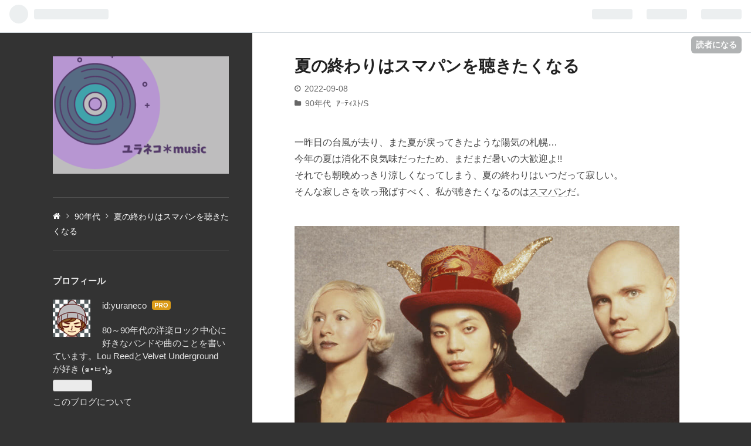

--- FILE ---
content_type: text/html; charset=utf-8
request_url: https://music.yuraneco.com/entry/2022/09/08/235752
body_size: 13200
content:
<!DOCTYPE html>
<html
  lang="ja"

data-admin-domain="//blog.hatena.ne.jp"
data-admin-origin="https://blog.hatena.ne.jp"
data-author="yuraneco"
data-avail-langs="ja en"
data-blog="yuraneco-music.hatenablog.jp"
data-blog-comments-top-is-new="1"
data-blog-host="yuraneco-music.hatenablog.jp"
data-blog-is-public="1"
data-blog-name="ユラネコ＊music"
data-blog-owner="yuraneco"
data-blog-show-ads=""
data-blog-show-sleeping-ads=""
data-blog-uri="https://music.yuraneco.com/"
data-blog-uuid="4207112889914072564"
data-blogs-uri-base="https://music.yuraneco.com"
data-brand="pro"
data-data-layer="{&quot;hatenablog&quot;:{&quot;admin&quot;:{},&quot;analytics&quot;:{&quot;brand_property_id&quot;:&quot;&quot;,&quot;measurement_id&quot;:&quot;G-Y3TP0Z46DS&quot;,&quot;non_sampling_property_id&quot;:&quot;&quot;,&quot;property_id&quot;:&quot;&quot;,&quot;separated_property_id&quot;:&quot;UA-29716941-21&quot;},&quot;blog&quot;:{&quot;blog_id&quot;:&quot;4207112889914072564&quot;,&quot;content_seems_japanese&quot;:&quot;true&quot;,&quot;disable_ads&quot;:&quot;custom_domain&quot;,&quot;enable_ads&quot;:&quot;false&quot;,&quot;enable_keyword_link&quot;:&quot;true&quot;,&quot;entry_show_footer_related_entries&quot;:&quot;true&quot;,&quot;force_pc_view&quot;:&quot;false&quot;,&quot;is_public&quot;:&quot;true&quot;,&quot;is_responsive_view&quot;:&quot;false&quot;,&quot;is_sleeping&quot;:&quot;true&quot;,&quot;lang&quot;:&quot;ja&quot;,&quot;name&quot;:&quot;\u30e6\u30e9\u30cd\u30b3\uff0amusic&quot;,&quot;owner_name&quot;:&quot;yuraneco&quot;,&quot;uri&quot;:&quot;https://music.yuraneco.com/&quot;},&quot;brand&quot;:&quot;pro&quot;,&quot;page_id&quot;:&quot;entry&quot;,&quot;permalink_entry&quot;:{&quot;author_name&quot;:&quot;yuraneco&quot;,&quot;categories&quot;:&quot;90\u5e74\u4ee3\t\uff71\uff70\uff83\uff68\uff7d\uff84/S&quot;,&quot;character_count&quot;:1217,&quot;date&quot;:&quot;2022-09-08&quot;,&quot;entry_id&quot;:&quot;4207112889916345273&quot;,&quot;first_category&quot;:&quot;90\u5e74\u4ee3&quot;,&quot;hour&quot;:&quot;23&quot;,&quot;title&quot;:&quot;\u590f\u306e\u7d42\u308f\u308a\u306f\u30b9\u30de\u30d1\u30f3\u3092\u8074\u304d\u305f\u304f\u306a\u308b&quot;,&quot;uri&quot;:&quot;https://music.yuraneco.com/entry/2022/09/08/235752&quot;},&quot;pro&quot;:&quot;pro&quot;,&quot;router_type&quot;:&quot;blogs&quot;}}"
data-device="pc"
data-dont-recommend-pro="false"
data-global-domain="https://hatena.blog"
data-globalheader-color="b"
data-globalheader-type="pc"
data-has-touch-view="1"
data-help-url="https://help.hatenablog.com"
data-page="entry"
data-parts-domain="https://hatenablog-parts.com"
data-plus-available="1"
data-pro="true"
data-router-type="blogs"
data-sentry-dsn="https://03a33e4781a24cf2885099fed222b56d@sentry.io/1195218"
data-sentry-environment="production"
data-sentry-sample-rate="0.1"
data-static-domain="https://cdn.blog.st-hatena.com"
data-version="eaea272eb8e81c181a130f9f518cd0"




  data-initial-state="{}"

  >
  <head prefix="og: http://ogp.me/ns# fb: http://ogp.me/ns/fb# article: http://ogp.me/ns/article#">

  

  
  <meta name="viewport" content="width=device-width, initial-scale=1.0" />


  


  

  <meta name="robots" content="max-image-preview:large" />


  <meta charset="utf-8"/>
  <meta http-equiv="X-UA-Compatible" content="IE=7; IE=9; IE=10; IE=11" />
  <title>夏の終わりはスマパンを聴きたくなる - ユラネコ＊music</title>

  
  <link rel="canonical" href="https://music.yuraneco.com/entry/2022/09/08/235752"/>



  

<meta itemprop="name" content="夏の終わりはスマパンを聴きたくなる - ユラネコ＊music"/>

  <meta itemprop="image" content="https://cdn.image.st-hatena.com/image/scale/12150c55934c9865db50f32569856c1dc488ebcd/backend=imagemagick;version=1;width=1300/https%3A%2F%2Fcdn-ak.f.st-hatena.com%2Fimages%2Ffotolife%2Fy%2Fyuraneco%2F20200711%2F20200711163925.jpg"/>


  <meta property="og:title" content="夏の終わりはスマパンを聴きたくなる - ユラネコ＊music"/>
<meta property="og:type" content="article"/>
  <meta property="og:url" content="https://music.yuraneco.com/entry/2022/09/08/235752"/>

  <meta property="og:image" content="https://cdn.image.st-hatena.com/image/scale/12150c55934c9865db50f32569856c1dc488ebcd/backend=imagemagick;version=1;width=1300/https%3A%2F%2Fcdn-ak.f.st-hatena.com%2Fimages%2Ffotolife%2Fy%2Fyuraneco%2F20200711%2F20200711163925.jpg"/>

<meta property="og:image:alt" content="夏の終わりはスマパンを聴きたくなる - ユラネコ＊music"/>
    <meta property="og:description" content="一昨日の台風が去り、また夏が戻ってきたような陽気の札幌…今年の夏は消化不良気味だったため、まだまだ暑いの大歓迎よ!!それでも朝晩めっきり涼しくなってしまう、夏の終わりはいつだって寂しい。そんな寂しさを吹っ飛ばすべく、私が聴きたくなるのはスマパンだ。 The Smashing Pumpkins スマッシング・パンプキンズアメリカ・シカゴ出身1991年『ギッシュ』でアルバム・デビュー、2000年解散。その後も再結成したり出たり入ったりを繰り返す…90年代のオルタナティヴ・ロックを代表するバンドのひとつ。初めて聴いてからもう30年ほど経過、でも最初はそんなにハマらなかった。ちょっとハードロックっぽい…" />
<meta property="og:site_name" content="ユラネコ＊music"/>

  <meta property="article:published_time" content="2022-09-08T14:57:52Z" />

    <meta property="article:tag" content="90年代" />
    <meta property="article:tag" content="ｱｰﾃｨｽﾄ/S" />
      <meta name="twitter:card"  content="summary_large_image" />
    <meta name="twitter:image" content="https://cdn.image.st-hatena.com/image/scale/12150c55934c9865db50f32569856c1dc488ebcd/backend=imagemagick;version=1;width=1300/https%3A%2F%2Fcdn-ak.f.st-hatena.com%2Fimages%2Ffotolife%2Fy%2Fyuraneco%2F20200711%2F20200711163925.jpg" />  <meta name="twitter:title" content="夏の終わりはスマパンを聴きたくなる - ユラネコ＊music" />    <meta name="twitter:description" content="一昨日の台風が去り、また夏が戻ってきたような陽気の札幌…今年の夏は消化不良気味だったため、まだまだ暑いの大歓迎よ!!それでも朝晩めっきり涼しくなってしまう、夏の終わりはいつだって寂しい。そんな寂しさを吹っ飛ばすべく、私が聴きたくなるのはスマパンだ。 The Smashing Pumpkins スマッシング・パンプキンズ…" />  <meta name="twitter:app:name:iphone" content="はてなブログアプリ" />
  <meta name="twitter:app:id:iphone" content="583299321" />
  <meta name="twitter:app:url:iphone" content="hatenablog:///open?uri=https%3A%2F%2Fmusic.yuraneco.com%2Fentry%2F2022%2F09%2F08%2F235752" />  <meta name="twitter:site" content="@yuraneco1" />
  
    <meta name="description" content="一昨日の台風が去り、また夏が戻ってきたような陽気の札幌…今年の夏は消化不良気味だったため、まだまだ暑いの大歓迎よ!!それでも朝晩めっきり涼しくなってしまう、夏の終わりはいつだって寂しい。そんな寂しさを吹っ飛ばすべく、私が聴きたくなるのはスマパンだ。 The Smashing Pumpkins スマッシング・パンプキンズアメリカ・シカゴ出身1991年『ギッシュ』でアルバム・デビュー、2000年解散。その後も再結成したり出たり入ったりを繰り返す…90年代のオルタナティヴ・ロックを代表するバンドのひとつ。初めて聴いてからもう30年ほど経過、でも最初はそんなにハマらなかった。ちょっとハードロックっぽい…" />
    <meta name="google-site-verification" content="4Zi6_J18qBhfuCJQZLLh1mLbOniY2HX781AmNfXCmsE" />


  
<script
  id="embed-gtm-data-layer-loader"
  data-data-layer-page-specific="{&quot;hatenablog&quot;:{&quot;blogs_permalink&quot;:{&quot;is_blog_sleeping&quot;:&quot;true&quot;,&quot;is_author_pro&quot;:&quot;true&quot;,&quot;has_related_entries_with_elasticsearch&quot;:&quot;true&quot;,&quot;blog_afc_issued&quot;:&quot;false&quot;,&quot;entry_afc_issued&quot;:&quot;false&quot;}}}"
>
(function() {
  function loadDataLayer(elem, attrName) {
    if (!elem) { return {}; }
    var json = elem.getAttribute(attrName);
    if (!json) { return {}; }
    return JSON.parse(json);
  }

  var globalVariables = loadDataLayer(
    document.documentElement,
    'data-data-layer'
  );
  var pageSpecificVariables = loadDataLayer(
    document.getElementById('embed-gtm-data-layer-loader'),
    'data-data-layer-page-specific'
  );

  var variables = [globalVariables, pageSpecificVariables];

  if (!window.dataLayer) {
    window.dataLayer = [];
  }

  for (var i = 0; i < variables.length; i++) {
    window.dataLayer.push(variables[i]);
  }
})();
</script>

<!-- Google Tag Manager -->
<script>(function(w,d,s,l,i){w[l]=w[l]||[];w[l].push({'gtm.start':
new Date().getTime(),event:'gtm.js'});var f=d.getElementsByTagName(s)[0],
j=d.createElement(s),dl=l!='dataLayer'?'&l='+l:'';j.async=true;j.src=
'https://www.googletagmanager.com/gtm.js?id='+i+dl;f.parentNode.insertBefore(j,f);
})(window,document,'script','dataLayer','GTM-P4CXTW');</script>
<!-- End Google Tag Manager -->











  <link rel="shortcut icon" href="https://music.yuraneco.com/icon/favicon">
<link rel="apple-touch-icon" href="https://music.yuraneco.com/icon/touch">
<link rel="icon" sizes="192x192" href="https://music.yuraneco.com/icon/link">

  

<link rel="alternate" type="application/atom+xml" title="Atom" href="https://music.yuraneco.com/feed"/>
<link rel="alternate" type="application/rss+xml" title="RSS2.0" href="https://music.yuraneco.com/rss"/>

  <link rel="alternate" type="application/json+oembed" href="https://hatena.blog/oembed?url=https%3A%2F%2Fmusic.yuraneco.com%2Fentry%2F2022%2F09%2F08%2F235752&amp;format=json" title="oEmbed Profile of 夏の終わりはスマパンを聴きたくなる"/>
<link rel="alternate" type="text/xml+oembed" href="https://hatena.blog/oembed?url=https%3A%2F%2Fmusic.yuraneco.com%2Fentry%2F2022%2F09%2F08%2F235752&amp;format=xml" title="oEmbed Profile of 夏の終わりはスマパンを聴きたくなる"/>
  
  <link rel="author" href="http://www.hatena.ne.jp/yuraneco/">

  

  
      <link rel="preload" href="https://cdn-ak.f.st-hatena.com/images/fotolife/y/yuraneco/20220922/20220922162006.png" as="image"/>
      <link rel="preload" href="https://cdn-ak.f.st-hatena.com/images/fotolife/y/yuraneco/20200711/20200711163925.jpg" as="image"/>


  
    
<link rel="stylesheet" type="text/css" href="https://cdn.blog.st-hatena.com/css/blog.css?version=eaea272eb8e81c181a130f9f518cd0"/>

    
  <link rel="stylesheet" type="text/css" href="https://usercss.blog.st-hatena.com/blog_style/4207112889914072564/eb20198b20ff93caa98ac5f734a0e601b459f342"/>
  
  

  

  
<script> </script>

  
<style>
  div#google_afc_user,
  div.google-afc-user-container,
  div.google_afc_image,
  div.google_afc_blocklink {
      display: block !important;
  }
</style>


  

  
    <script type="application/ld+json">{"@context":"http://schema.org","@type":"Article","dateModified":"2022-09-09T00:12:12+09:00","datePublished":"2022-09-08T23:57:52+09:00","description":"一昨日の台風が去り、また夏が戻ってきたような陽気の札幌…今年の夏は消化不良気味だったため、まだまだ暑いの大歓迎よ!!それでも朝晩めっきり涼しくなってしまう、夏の終わりはいつだって寂しい。そんな寂しさを吹っ飛ばすべく、私が聴きたくなるのはスマパンだ。 The Smashing Pumpkins スマッシング・パンプキンズアメリカ・シカゴ出身1991年『ギッシュ』でアルバム・デビュー、2000年解散。その後も再結成したり出たり入ったりを繰り返す…90年代のオルタナティヴ・ロックを代表するバンドのひとつ。初めて聴いてからもう30年ほど経過、でも最初はそんなにハマらなかった。ちょっとハードロックっぽい…","headline":"夏の終わりはスマパンを聴きたくなる","image":["https://cdn-ak.f.st-hatena.com/images/fotolife/y/yuraneco/20200711/20200711163925.jpg"],"mainEntityOfPage":{"@id":"https://music.yuraneco.com/entry/2022/09/08/235752","@type":"WebPage"}}</script>

  

  <!-- Google tag (gtag.js) -->
<script async src="https://www.googletagmanager.com/gtag/js?id=G-Y3TP0Z46DS"></script>
<script>
  window.dataLayer = window.dataLayer || [];
  function gtag(){dataLayer.push(arguments);}
  gtag('js', new Date());

  gtag('config', 'G-Y3TP0Z46DS');
</script>

  

</head>

  <body class="page-entry header-image-only category-90年代 category-ｱｰﾃｨｽﾄ/S globalheader-ng-enabled">
    

<div id="globalheader-container"
  data-brand="hatenablog"
  
  >
  <iframe id="globalheader" height="37" frameborder="0" allowTransparency="true"></iframe>
</div>


  
  
  
    <nav class="
      blog-controlls
      
    ">
      <div class="blog-controlls-blog-icon">
        <a href="https://music.yuraneco.com/">
          <img src="https://cdn.image.st-hatena.com/image/square/0ef07bae57555380ca73b40051e6f57dcc2ad30d/backend=imagemagick;height=128;version=1;width=128/https%3A%2F%2Fcdn.user.blog.st-hatena.com%2Fblog_custom_icon%2F156503044%2F1662134171870821" alt="ユラネコ＊music"/>
        </a>
      </div>
      <div class="blog-controlls-title">
        <a href="https://music.yuraneco.com/">ユラネコ＊music</a>
      </div>
      <a href="https://blog.hatena.ne.jp/yuraneco/yuraneco-music.hatenablog.jp/subscribe?utm_source=blogs_topright_button&amp;utm_medium=button&amp;utm_campaign=subscribe_blog" class="blog-controlls-subscribe-btn test-blog-header-controlls-subscribe">
        読者になる
      </a>
    </nav>
  

  <div id="container">
    <div id="container-inner">
      <header id="blog-title" data-brand="hatenablog">
  <div id="blog-title-inner" style="background-image: url('https://cdn-ak.f.st-hatena.com/images/fotolife/y/yuraneco/20220922/20220922162006.png'); background-position: center -202px;">
    <div id="blog-title-content">
      <h1 id="title"><a href="https://music.yuraneco.com/">ユラネコ＊music</a></h1>
      
    </div>
  </div>
</header>

      

      
          <div id="top-box">
    <div class="breadcrumb" data-test-id="breadcrumb">
      <div class="breadcrumb-inner">
        <a class="breadcrumb-link" href="https://music.yuraneco.com/"><span>トップ</span></a>          <span class="breadcrumb-gt">&gt;</span>          <span class="breadcrumb-child">            <a class="breadcrumb-child-link" href="https://music.yuraneco.com/archive/category/90%E5%B9%B4%E4%BB%A3"><span>90年代</span></a>          </span>            <span class="breadcrumb-gt">&gt;</span>          <span class="breadcrumb-child">            <span>夏の終わりはスマパンを聴きたくなる</span>          </span>      </div>
    </div>
  </div>
  <script type="application/ld+json" class="test-breadcrumb-json-ld">
    {"itemListElement":[{"position":1,"@type":"ListItem","item":{"name":"トップ","@id":"https://music.yuraneco.com/"}},{"item":{"name":"90年代","@id":"https://music.yuraneco.com/archive/category/90%E5%B9%B4%E4%BB%A3"},"position":2,"@type":"ListItem"}],"@context":"http://schema.org","@type":"BreadcrumbList"}
  </script>
      
      




<div id="content" class="hfeed"
  
  >
  <div id="content-inner">
    <div id="wrapper">
      <div id="main">
        <div id="main-inner">
          

          



          
  
  <!-- google_ad_section_start -->
  <!-- rakuten_ad_target_begin -->
  
  
  

  

  
    
      
        <article class="entry hentry test-hentry js-entry-article date-first autopagerize_page_element chars-1600 words-100 mode-html entry-odd" id="entry-4207112889916345273" data-keyword-campaign="" data-uuid="4207112889916345273" data-publication-type="entry">
  <div class="entry-inner">
    <header class="entry-header">
  
    <div class="date entry-date first">
    <a href="https://music.yuraneco.com/archive/2022/09/08" rel="nofollow">
      <time datetime="2022-09-08T14:57:52Z" title="2022-09-08T14:57:52Z">
        <span class="date-year">2022</span><span class="hyphen">-</span><span class="date-month">09</span><span class="hyphen">-</span><span class="date-day">08</span>
      </time>
    </a>
      </div>
  <h1 class="entry-title">
  <a href="https://music.yuraneco.com/entry/2022/09/08/235752" class="entry-title-link bookmark">夏の終わりはスマパンを聴きたくなる</a>
</h1>

  
  

  <div class="entry-categories categories">
    
    <a href="https://music.yuraneco.com/archive/category/90%E5%B9%B4%E4%BB%A3" class="entry-category-link category-90年代">90年代</a>
    
    <a href="https://music.yuraneco.com/archive/category/%EF%BD%B1%EF%BD%B0%EF%BE%83%EF%BD%A8%EF%BD%BD%EF%BE%84%2FS" class="entry-category-link category-ｱｰﾃｨｽﾄ/S">ｱｰﾃｨｽﾄ/S</a>
    
  </div>


  

  

</header>

    


    <div class="entry-content hatenablog-entry">
  
    <p style="margin: 0px 0px 1em; color: #454545; font-family: '“Lucida Grande”', '“segoe UI”', '“ヒラギノ丸ゴ ProN W4”', '“Hiragino Maru Gothic ProN”', “メイリオ”, Meiryo, Verdana, Arial, sans-serif; font-size: 16px; font-style: normal; font-variant-ligatures: normal; font-variant-caps: normal; font-weight: 400; letter-spacing: normal; orphans: 2; text-align: start; text-indent: 0px; text-transform: none; white-space: normal; widows: 2; word-spacing: 0px; -webkit-text-stroke-width: 0px; background-color: #ffffff; text-decoration-thickness: initial; text-decoration-style: initial; text-decoration-color: initial;">一昨日の台風が去り、また夏が戻ってきたような陽気の札幌…<br />今年の夏は消化不良気味だったため、まだまだ暑いの大歓迎よ!!<br />それでも朝晩めっきり涼しくなってしまう、夏の終わりはいつだって寂しい。<br />そんな寂しさを吹っ飛ばすべく、私が聴きたくなるのは<a class="keyword" href="http://d.hatena.ne.jp/keyword/%A5%B9%A5%DE%A5%D1%A5%F3">スマパン</a>だ。<br /><br /></p>
<p style="margin: 0px 0px 1em; color: #454545; font-family: '“Lucida Grande”', '“segoe UI”', '“ヒラギノ丸ゴ ProN W4”', '“Hiragino Maru Gothic ProN”', “メイリオ”, Meiryo, Verdana, Arial, sans-serif; font-size: 16px; font-style: normal; font-variant-ligatures: normal; font-variant-caps: normal; font-weight: 400; letter-spacing: normal; orphans: 2; text-align: start; text-indent: 0px; text-transform: none; white-space: normal; widows: 2; word-spacing: 0px; -webkit-text-stroke-width: 0px; background-color: #ffffff; text-decoration-thickness: initial; text-decoration-style: initial; text-decoration-color: initial;"><img src="https://cdn-ak.f.st-hatena.com/images/fotolife/y/yuraneco/20200711/20200711163925.jpg" alt="f:id:yuraneco:20200711163925j:plain" title="f:id:yuraneco:20200711163925j:plain" class="hatena-fotolife" itemprop="image" style="border: 0px; max-width: 100%; height: auto; cursor: zoom-in;" /></p>
<p style="margin: 0px 0px 1em; color: #454545; font-family: '“Lucida Grande”', '“segoe UI”', '“ヒラギノ丸ゴ ProN W4”', '“Hiragino Maru Gothic ProN”', “メイリオ”, Meiryo, Verdana, Arial, sans-serif; font-size: 16px; font-style: normal; font-variant-ligatures: normal; font-variant-caps: normal; font-weight: 400; letter-spacing: normal; orphans: 2; text-align: start; text-indent: 0px; text-transform: none; white-space: normal; widows: 2; word-spacing: 0px; -webkit-text-stroke-width: 0px; background-color: #ffffff; text-decoration-thickness: initial; text-decoration-style: initial; text-decoration-color: initial;"><span style="font-size: 15.104px;"><strong style="font-weight: bold;"><span style="color: #202122; font-family: sans-serif; font-style: normal; font-variant-ligatures: normal; font-variant-caps: normal; letter-spacing: normal; orphans: 2; text-align: start; text-indent: 0px; text-transform: none; white-space: normal; widows: 2; word-spacing: 0px; -webkit-text-stroke-width: 0px; background-color: #ffffff; text-decoration-style: initial; text-decoration-color: initial; float: none; display: inline !important;">The <a class="keyword" href="http://d.hatena.ne.jp/keyword/Smashing%20Pumpkins">Smashing Pumpkins</a>　<a class="keyword" href="http://d.hatena.ne.jp/keyword/%A5%B9%A5%DE%A5%C3%A5%B7%A5%F3%A5%B0%A1%A6%A5%D1%A5%F3%A5%D7%A5%AD%A5%F3%A5%BA">スマッシング・パンプキンズ</a></span></strong></span><br /><br /><a class="keyword" href="http://d.hatena.ne.jp/keyword/%A5%A2%A5%E1%A5%EA">アメリ</a>カ・シカゴ<span style="color: #454545; font-family: '“Lucida Grande”', '“segoe UI”', '“ヒラギノ丸ゴ ProN W4”', '“Hiragino Maru Gothic ProN”', “メイリオ”, Meiryo, Verdana, Arial, sans-serif; font-size: 16px; font-style: normal; font-variant-ligatures: normal; font-variant-caps: normal; font-weight: 400; letter-spacing: normal; orphans: 2; text-align: start; text-indent: 0px; text-transform: none; white-space: normal; widows: 2; word-spacing: 0px; -webkit-text-stroke-width: 0px; text-decoration-style: initial; text-decoration-color: initial; background-color: #ffffff; float: none; display: inline !important;">出身</span><br style="color: #454545; font-family: '“Lucida Grande”', '“segoe UI”', '“ヒラギノ丸ゴ ProN W4”', '“Hiragino Maru Gothic ProN”', “メイリオ”, Meiryo, Verdana, Arial, sans-serif; font-size: 16px; font-style: normal; font-variant-ligatures: normal; font-variant-caps: normal; font-weight: 400; letter-spacing: normal; orphans: 2; text-align: start; text-indent: 0px; text-transform: none; white-space: normal; widows: 2; word-spacing: 0px; -webkit-text-stroke-width: 0px; text-decoration-style: initial; text-decoration-color: initial; background-color: #ffffff;" /><span style="color: #454545; font-family: '“Lucida Grande”', '“segoe UI”', '“ヒラギノ丸ゴ ProN W4”', '“Hiragino Maru Gothic ProN”', “メイリオ”, Meiryo, Verdana, Arial, sans-serif; font-size: 16px; font-style: normal; font-variant-ligatures: normal; font-variant-caps: normal; font-weight: 400; letter-spacing: normal; orphans: 2; text-align: start; text-indent: 0px; text-transform: none; white-space: normal; widows: 2; word-spacing: 0px; -webkit-text-stroke-width: 0px; text-decoration-style: initial; text-decoration-color: initial; background-color: #ffffff; float: none; display: inline !important;">1991年『ギッシュ』でアルバム・デビュー、</span><span style="color: #454545; font-family: '“Lucida Grande”', '“segoe UI”', '“ヒラギノ丸ゴ ProN W4”', '“Hiragino Maru Gothic ProN”', “メイリオ”, Meiryo, Verdana, Arial, sans-serif;">2000年解散。その後も再結成したり出たり入ったりを繰り返す…90年代の<a class="keyword" href="http://d.hatena.ne.jp/keyword/%A5%AA%A5%EB%A5%BF%A5%CA%A5%C6%A5%A3%A5%F4%A1%A6%A5%ED%A5%C3%A5%AF">オルタナティヴ・ロック</a>を代表するバンドのひとつ。<br /></span><br />初めて聴いてからもう30年ほど経過、でも最初はそんなにハマらなかった。<br />ちょっとハードロックっぽいというのか何ていうのか…<br />VO<a class="keyword" href="http://d.hatena.ne.jp/keyword/%A5%D3%A5%EA%A1%BC%A1%A6%A5%B3%A1%BC%A5%AC%A5%F3">ビリー・コーガン</a>の声も、がなる感じの歌い方も実はあまり好きではない。<br />初来日も周りはみんな行ったけど、私は行かなかったな。</p>
<p>でも、この ♪Today を聴いてイハくんのギターにやられてしまった(♥ω♥*)</p>
<p><iframe src="https://www.youtube.com/embed/wDQFXuh1I-E?enablejsapi=1" width="560" height="315" frameborder="0" allowfullscreen="" id="widget6" title="The Smashing Pumpkins - Today (Live) - 1993 (HQ Soundboard Audio)"></iframe><br /><a href="https://www.youtube.com/watch?v=wDQFXuh1I-E">www.youtube.com</a></p>
<p><br />イハくんの姿はあまり映らないけど、ギターがとにかくカッコイイこのライヴ。<br />イントロ後の全部の楽器が入ってくるところ、何回聴いても胸がきゅ～ってなる。</p>
<p>私が最後に組んでたバンドは、<a class="keyword" href="http://d.hatena.ne.jp/keyword/%A5%B9%A5%DE%A5%D1%A5%F3">スマパン</a>みたいなギター轟音＋メ<a class="keyword" href="http://d.hatena.ne.jp/keyword/%A5%ED%A5%C7%A5%A3%A5%A2">ロディア</a>スな楽曲路線でいきたかったみたいで、そのギターってまんま ♪Today じゃん…って思う部分があった。<br />とても気持ちいいんだけど、何だか誰が弾いても同じ感じになるような気がした。</p>
<p>そして、ノスタルジックな雰囲気の名曲 ♪1979、このイハくんの佇まいが好き。<br />ホレボレするくらい細くて髪の感じもカッコイイ、すごく似合ってる!!</p>
<p><iframe src="https://www.youtube.com/embed/amvyDsIZQeY?enablejsapi=1" width="560" height="315" frameborder="0" allowfullscreen="" id="widget2" title="The Smashing Pumpkins - 1979"></iframe><br /><a href="https://www.youtube.com/watch?v=amvyDsIZQeY">www.youtube.com</a></p>
<p><br />見ていて気づいたこと、イハくんって<a class="keyword" href="http://d.hatena.ne.jp/keyword/%C1%C6%C9%CA">粗品</a>に似てないか？<br /><a class="keyword" href="http://d.hatena.ne.jp/keyword/%C1%C6%C9%CA">粗品</a>も私は好きなので、全く違和感ないけれど。</p>
<p>そしてそして、私のいちばん好きな<a class="keyword" href="http://d.hatena.ne.jp/keyword/%A5%B9%A5%DE%A5%D1%A5%F3">スマパン</a>の曲が ♪マヨネーズ</p>
<p><iframe src="https://www.youtube.com/embed/s7-30i1f5e0?enablejsapi=1" width="560" height="315" frameborder="0" allowfullscreen="" id="widget5" title="[HQ] The Smashing Pumpkins - Mayonaise"></iframe><br /><a href="https://www.youtube.com/watch?v=s7-30i1f5e0">www.youtube.com</a></p>
<p><br />この女性ベーシストって最初からいるダーシーかな？<br />何か顔覚えられない (;^ω^)<br />それにしてもそんなちまちま弾きで、音出てるのか？って、いつも思う。<br />本当はイハくんが、ほとんどの曲を弾いていたという話もあるし…。</p>
<p>とにかく<a class="keyword" href="http://d.hatena.ne.jp/keyword/%A5%D3%A5%EA%A1%BC%A1%A6%A5%B3%A1%BC%A5%AC%A5%F3">ビリー・コーガン</a>って、モデルみたいにキレイな女性ベーシストを置きたがる。<br />その影響だったのか何なのか、当時ベースが女性のバンドって山ほどあったし今もあるけど、ギターが女のバンドって珍しかった。<br />某伝説のバンドとか言われてるあのバンドと私くらい (ﾟ＿ﾟ).｡oO だったかもしれない。</p>
<p>何年か前の再結成で、イハくんが戻って来た時の写真は思わず三度見 (+_+)<br />え～っ!! うそ～っ!!<br />イハくん、もっと髪膨らませたらいいと思うよ。</p>
<p><img src="https://cdn-ak.f.st-hatena.com/images/fotolife/y/yuraneco/20220908/20220908234216.jpg" width="750" height="560" loading="lazy" title="" class="hatena-fotolife" itemprop="image" /></p>
<p><br />話が逸れてしまったけど、夏の終わり頃のドライヴ（というかバンド・リハでのただの移動）に大音量で<a class="keyword" href="http://d.hatena.ne.jp/keyword/%A5%B9%A5%DE%A5%D1%A5%F3">スマパン</a>を聴いたことを思い出す。<br />でも、どの季節よりハマると思うのです。</p>
    
    




    

  
</div>

    
  <footer class="entry-footer">
      <div class="entry-footer-modules" id="entry-footer-primary-modules">      
<div class="hatena-module hatena-module-html">
  <div class="hatena-module-body">
    <a href="https://music.blogmura.com/rock/ranking/in?p_cid=11151063" target="_blank"><img src="https://b.blogmura.com/music/rock/88_31.gif" width="88" height="31" border="0" alt="にほんブログ村 音楽ブログ ロックへ" /></a><br /><a href="https://music.blogmura.com/rock/ranking/in?p_cid=11151063" target="_blank"></a>
  </div>
</div>
  </div>
    <div class="entry-tags-wrapper">
  <div class="entry-tags">
      <span class="entry-tag">
        <a href="https://d.hatena.ne.jp/keyword/The%20Smashing%20Pumpkins" class="entry-tag-link">
          
          
          <span class="entry-tag-icon">#</span><span class="entry-tag-label">The Smashing Pumpkins</span>
        </a>
      </span>
    
      <span class="entry-tag">
        <a href="https://d.hatena.ne.jp/keyword/%E3%82%B9%E3%83%9E%E3%83%91%E3%83%B3" class="entry-tag-link">
          
          
          <span class="entry-tag-icon">#</span><span class="entry-tag-label">スマパン</span>
        </a>
      </span>
    
      <span class="entry-tag">
        <a href="https://d.hatena.ne.jp/keyword/Today" class="entry-tag-link">
          
          
          <span class="entry-tag-icon">#</span><span class="entry-tag-label">Today</span>
        </a>
      </span>
    
      <span class="entry-tag">
        <a href="https://d.hatena.ne.jp/keyword/1979" class="entry-tag-link">
          
          
          <span class="entry-tag-icon">#</span><span class="entry-tag-label">1979</span>
        </a>
      </span>
    
      <span class="entry-tag">
        <a href="https://d.hatena.ne.jp/keyword/Mayonaise" class="entry-tag-link">
          
          
          <span class="entry-tag-icon">#</span><span class="entry-tag-label">Mayonaise</span>
        </a>
      </span>
    
      <span class="entry-tag">
        <a href="https://d.hatena.ne.jp/keyword/%E3%82%B8%E3%82%A7%E3%83%BC%E3%83%A0%E3%82%B9%E3%83%BB%E3%82%A4%E3%83%8F" class="entry-tag-link">
          
          
          <span class="entry-tag-icon">#</span><span class="entry-tag-label">ジェームス・イハ</span>
        </a>
      </span>
      </div>
</div>

    <p class="entry-footer-section track-inview-by-gtm" data-gtm-track-json="{&quot;area&quot;: &quot;finish_reading&quot;}">
  <span class="author vcard"><span class="fn" data-load-nickname="1" data-user-name="yuraneco" >yuraneco</span></span>
  <span class="entry-footer-time"><a href="https://music.yuraneco.com/entry/2022/09/08/235752"><time data-relative datetime="2022-09-08T14:57:52Z" title="2022-09-08T14:57:52Z" class="updated">2022-09-08 23:57</time></a></span>
  
  
  
    <span class="
      entry-footer-subscribe
      
    " data-test-blog-controlls-subscribe>
      <a href="https://blog.hatena.ne.jp/yuraneco/yuraneco-music.hatenablog.jp/subscribe?utm_campaign=subscribe_blog&amp;utm_medium=button&amp;utm_source=blogs_entry_footer">
        読者になる
      </a>
    </span>
  
</p>

    
  <div
    class="hatena-star-container"
    data-hatena-star-container
    data-hatena-star-url="https://music.yuraneco.com/entry/2022/09/08/235752"
    data-hatena-star-title="夏の終わりはスマパンを聴きたくなる"
    data-hatena-star-variant="profile-icon"
    data-hatena-star-profile-url-template="https://blog.hatena.ne.jp/{username}/"
  ></div>


    
<div class="social-buttons">
  
  
    <div class="social-button-item">
      <a href="https://b.hatena.ne.jp/entry/s/music.yuraneco.com/entry/2022/09/08/235752" class="hatena-bookmark-button" data-hatena-bookmark-url="https://music.yuraneco.com/entry/2022/09/08/235752" data-hatena-bookmark-layout="vertical-balloon" data-hatena-bookmark-lang="ja" title="この記事をはてなブックマークに追加"><img src="https://b.st-hatena.com/images/entry-button/button-only.gif" alt="この記事をはてなブックマークに追加" width="20" height="20" style="border: none;" /></a>
    </div>
  
  
    <div class="social-button-item">
      <div class="fb-share-button" data-layout="box_count" data-href="https://music.yuraneco.com/entry/2022/09/08/235752"></div>
    </div>
  
  
    
    
    <div class="social-button-item">
      <a
          class="entry-share-button entry-share-button-twitter test-share-button-twitter"
          href="https://x.com/intent/tweet?hashtags=The_Smashing_Pumpkins&amp;hashtags=%E3%82%B9%E3%83%9E%E3%83%91%E3%83%B3&amp;hashtags=Today&amp;hashtags=1979&amp;hashtags=Mayonaise&amp;hashtags=%E3%82%B8%E3%82%A7%E3%83%BC%E3%83%A0%E3%82%B9%E3%83%BB%E3%82%A4%E3%83%8F&amp;text=%E5%A4%8F%E3%81%AE%E7%B5%82%E3%82%8F%E3%82%8A%E3%81%AF%E3%82%B9%E3%83%9E%E3%83%91%E3%83%B3%E3%82%92%E8%81%B4%E3%81%8D%E3%81%9F%E3%81%8F%E3%81%AA%E3%82%8B+-+%E3%83%A6%E3%83%A9%E3%83%8D%E3%82%B3%EF%BC%8Amusic&amp;url=https%3A%2F%2Fmusic.yuraneco.com%2Fentry%2F2022%2F09%2F08%2F235752"
          title="X（Twitter）で投稿する"
        ></a>
    </div>
  
  
  
  
  
  
</div>

    

    <div class="customized-footer">
      

        

          <div class="entry-footer-modules" id="entry-footer-secondary-modules">      
<div class="hatena-module hatena-module-related-entries" >
      
  <!-- Hatena-Epic-has-related-entries-with-elasticsearch:true -->
  <div class="hatena-module-title">
    関連記事
  </div>
  <div class="hatena-module-body">
    <ul class="related-entries hatena-urllist urllist-with-thumbnails">
  
  
    
    <li class="urllist-item related-entries-item">
      <div class="urllist-item-inner related-entries-item-inner">
        
          
                      <a class="urllist-image-link related-entries-image-link" href="https://music.yuraneco.com/entry/2023/01/28/000529">
  <img alt="Friday I&#39;m In Love 聴き比べ" src="https://cdn.image.st-hatena.com/image/square/cab2f3d687f67dad4e6a133c0eb9a8afa1b94ced/backend=imagemagick;height=100;version=1;width=100/https%3A%2F%2Fcdn-ak.f.st-hatena.com%2Fimages%2Ffotolife%2Fy%2Fyuraneco%2F20230128%2F20230128001028.jpg" class="urllist-image related-entries-image" title="Friday I&#39;m In Love 聴き比べ" width="100" height="100" loading="lazy">
</a>
            <div class="urllist-date-link related-entries-date-link">
  <a href="https://music.yuraneco.com/archive/2023/01/27" rel="nofollow">
    <time datetime="2023-01-27T14:58:00Z" title="2023年1月27日">
      2023-01-27
    </time>
  </a>
</div>

          <a href="https://music.yuraneco.com/entry/2023/01/28/000529" class="urllist-title-link related-entries-title-link  urllist-title related-entries-title">Friday I&#39;m In Love 聴き比べ</a>




          
          

                      <div class="urllist-entry-body related-entries-entry-body">10代の頃から聴いていて今も変わらず大好きなバンドって意外と…</div>
      </div>
    </li>
  
    
    <li class="urllist-item related-entries-item">
      <div class="urllist-item-inner related-entries-item-inner">
        
          
                      <a class="urllist-image-link related-entries-image-link" href="https://music.yuraneco.com/entry/2022/11/21/233024">
  <img alt="キース・レヴィン追悼ーPiLを聴くと思い出すこと" src="https://cdn.image.st-hatena.com/image/square/b724f8607a77d7ccf34d4fdb8b6942ac7480e9d8/backend=imagemagick;height=100;version=1;width=100/https%3A%2F%2Fcdn-ak.f.st-hatena.com%2Fimages%2Ffotolife%2Fy%2Fyuraneco%2F20221121%2F20221121231334.jpg" class="urllist-image related-entries-image" title="キース・レヴィン追悼ーPiLを聴くと思い出すこと" width="100" height="100" loading="lazy">
</a>
            <div class="urllist-date-link related-entries-date-link">
  <a href="https://music.yuraneco.com/archive/2022/11/21" rel="nofollow">
    <time datetime="2022-11-21T14:30:24Z" title="2022年11月21日">
      2022-11-21
    </time>
  </a>
</div>

          <a href="https://music.yuraneco.com/entry/2022/11/21/233024" class="urllist-title-link related-entries-title-link  urllist-title related-entries-title">キース・レヴィン追悼ーPiLを聴くと思い出すこと</a>




          
          

                      <div class="urllist-entry-body related-entries-entry-body">11/11、パブリック・イメージ・リミテッド（PiL）の元ギタリス…</div>
      </div>
    </li>
  
    
    <li class="urllist-item related-entries-item">
      <div class="urllist-item-inner related-entries-item-inner">
        
          
                      <a class="urllist-image-link related-entries-image-link" href="https://music.yuraneco.com/entry/2022/11/11/235828">
  <img alt="『クリエイション・ストーリーズ』パンフ買ってきました" src="https://cdn.image.st-hatena.com/image/square/6b821793015d27d81b606eb831bf4b36ac0ab694/backend=imagemagick;height=100;version=1;width=100/https%3A%2F%2Fcdn-ak.f.st-hatena.com%2Fimages%2Ffotolife%2Fy%2Fyuraneco%2F20221111%2F20221111152626.jpg" class="urllist-image related-entries-image" title="『クリエイション・ストーリーズ』パンフ買ってきました" width="100" height="100" loading="lazy">
</a>
            <div class="urllist-date-link related-entries-date-link">
  <a href="https://music.yuraneco.com/archive/2022/11/11" rel="nofollow">
    <time datetime="2022-11-11T14:58:28Z" title="2022年11月11日">
      2022-11-11
    </time>
  </a>
</div>

          <a href="https://music.yuraneco.com/entry/2022/11/11/235828" class="urllist-title-link related-entries-title-link  urllist-title related-entries-title">『クリエイション・ストーリーズ』パンフ買ってきました</a>




          
          

                      <div class="urllist-entry-body related-entries-entry-body">ちょっと体調を崩していて遅くなってしまいましたが『クリエイ…</div>
      </div>
    </li>
  
    
    <li class="urllist-item related-entries-item">
      <div class="urllist-item-inner related-entries-item-inner">
        
          
                      <a class="urllist-image-link related-entries-image-link" href="https://music.yuraneco.com/entry/2022/10/30/225646">
  <img alt="『クリエイション・ストーリーズ』観てきました♪" src="https://cdn.image.st-hatena.com/image/square/94c5b49b353c87a3623d0ca2a6a80c36dd1a82de/backend=imagemagick;height=100;version=1;width=100/https%3A%2F%2Fcdn-ak.f.st-hatena.com%2Fimages%2Ffotolife%2Fy%2Fyuraneco%2F20221030%2F20221030152759.jpg" class="urllist-image related-entries-image" title="『クリエイション・ストーリーズ』観てきました♪" width="100" height="100" loading="lazy">
</a>
            <div class="urllist-date-link related-entries-date-link">
  <a href="https://music.yuraneco.com/archive/2022/10/30" rel="nofollow">
    <time datetime="2022-10-30T13:56:46Z" title="2022年10月30日">
      2022-10-30
    </time>
  </a>
</div>

          <a href="https://music.yuraneco.com/entry/2022/10/30/225646" class="urllist-title-link related-entries-title-link  urllist-title related-entries-title">『クリエイション・ストーリーズ』観てきました♪</a>




          
          

                      <div class="urllist-entry-body related-entries-entry-body">2021年制作 イギリス監督 ニック・モラン 制作総指揮 ダニー・…</div>
      </div>
    </li>
  
    
    <li class="urllist-item related-entries-item">
      <div class="urllist-item-inner related-entries-item-inner">
        
          
                      <a class="urllist-image-link related-entries-image-link" href="https://music.yuraneco.com/entry/2022/10/06/235112">
  <img alt="ヴェルヴェッツのトリビュートからも…" src="https://cdn.image.st-hatena.com/image/square/309dbbe3f2b7d10474f3a2adcee78afdf0639814/backend=imagemagick;height=100;version=1;width=100/https%3A%2F%2Fcdn-ak.f.st-hatena.com%2Fimages%2Ffotolife%2Fy%2Fyuraneco%2F20221005%2F20221005222856.jpg" class="urllist-image related-entries-image" title="ヴェルヴェッツのトリビュートからも…" width="100" height="100" loading="lazy">
</a>
            <div class="urllist-date-link related-entries-date-link">
  <a href="https://music.yuraneco.com/archive/2022/10/06" rel="nofollow">
    <time datetime="2022-10-06T14:51:12Z" title="2022年10月6日">
      2022-10-06
    </time>
  </a>
</div>

          <a href="https://music.yuraneco.com/entry/2022/10/06/235112" class="urllist-title-link related-entries-title-link  urllist-title related-entries-title">ヴェルヴェッツのトリビュートからも…</a>




          
          

                      <div class="urllist-entry-body related-entries-entry-body">昨年発売されたVelvet Undergroundのトリビュート・カヴァー・…</div>
      </div>
    </li>
  
</ul>

  </div>
</div>
  </div>
        

      
    </div>
    
  <div class="comment-box js-comment-box">
    
      <a class="leave-comment-title js-leave-comment-title">コメントを書く</a>
    
    <ul class="comment js-comment">
      <li class="read-more-comments" style="display: none;"><a>もっと読む</a></li>
    </ul>
    
  </div>

  </footer>

  </div>
</article>

      
      
    
  

  
  <!-- rakuten_ad_target_end -->
  <!-- google_ad_section_end -->
  
  
  
  <div class="pager pager-permalink permalink">
    
      
      <span class="pager-prev">
        <a href="https://music.yuraneco.com/entry/2022/09/13/192728" rel="prev">
          <span class="pager-arrow">&laquo; </span>
          大好きなグラスゴー出身バンドでプレイリ…
        </a>
      </span>
    
    
      
      <span class="pager-next">
        <a href="https://music.yuraneco.com/entry/2022/09/05/235850" rel="next">
          マネスキンが気になる
          <span class="pager-arrow"> &raquo;</span>
        </a>
      </span>
    
  </div>


  



        </div>
      </div>

      <aside id="box1">
  <div id="box1-inner">
  </div>
</aside>

    </div><!-- #wrapper -->

    
<aside id="box2">
  
  <div id="box2-inner">
    
      

<div class="hatena-module hatena-module-profile">
  <div class="hatena-module-title">
    プロフィール
  </div>
  <div class="hatena-module-body">
    
    <a href="https://music.yuraneco.com/about" class="profile-icon-link">
      <img src="https://cdn.profile-image.st-hatena.com/users/yuraneco/profile.png?1619017128"
      alt="id:yuraneco" class="profile-icon" />
    </a>
    

    
    <span class="id">
      <a href="https://music.yuraneco.com/about" class="hatena-id-link"><span data-load-nickname="1" data-user-name="yuraneco">id:yuraneco</span></a>
      
  
  
    <a href="https://blog.hatena.ne.jp/-/pro?plus_via=blog_plus_badge&amp;utm_source=pro_badge&amp;utm_medium=referral&amp;utm_campaign=register_pro" title="はてなブログPro"><i class="badge-type-pro">はてなブログPro</i></a>
  


    </span>
    

    

    
    <div class="profile-description">
      <p>80～90年代の洋楽ロック中心に好きなバンドや曲のことを書いています。Lou ReedとVelvet Underground が好き (๑•ㅂ•)و</p>

    </div>
    

    
      <div class="hatena-follow-button-box btn-subscribe js-hatena-follow-button-box"
  
  >

  <a href="#" class="hatena-follow-button js-hatena-follow-button">
    <span class="subscribing">
      <span class="foreground">読者です</span>
      <span class="background">読者をやめる</span>
    </span>
    <span class="unsubscribing" data-track-name="profile-widget-subscribe-button" data-track-once>
      <span class="foreground">読者になる</span>
      <span class="background">読者になる</span>
    </span>
  </a>
  <div class="subscription-count-box js-subscription-count-box">
    <i></i>
    <u></u>
    <span class="subscription-count js-subscription-count">
    </span>
  </div>
</div>

    

    

    <div class="profile-about">
      <a href="https://music.yuraneco.com/about">このブログについて</a>
    </div>

  </div>
</div>

    
      <div class="hatena-module hatena-module-search-box">
  <div class="hatena-module-title">
    検索
  </div>
  <div class="hatena-module-body">
    <form class="search-form" role="search" action="https://music.yuraneco.com/search" method="get">
  <input type="text" name="q" class="search-module-input" value="" placeholder="記事を検索" required>
  <input type="submit" value="検索" class="search-module-button" />
</form>

  </div>
</div>

    
      <div class="hatena-module hatena-module-links">
  <div class="hatena-module-title">
    リンク
  </div>
  <div class="hatena-module-body">
    <ul class="hatena-urllist">
      
        <li>
          <a href="https://yuraneco.com/">ゆらゆらループ、ときどきジャンプ。</a>
        </li>
      
    </ul>
  </div>
</div>

    
      <div class="hatena-module hatena-module-recent-entries ">
  <div class="hatena-module-title">
    <a href="https://music.yuraneco.com/archive">
      最新記事
    </a>
  </div>
  <div class="hatena-module-body">
    <ul class="recent-entries hatena-urllist ">
  
  
    
    <li class="urllist-item recent-entries-item">
      <div class="urllist-item-inner recent-entries-item-inner">
        
          
          
          <a href="https://music.yuraneco.com/entry/2023/01/31/191144" class="urllist-title-link recent-entries-title-link  urllist-title recent-entries-title">トム・ヴァーレインありがとう</a>




          
          

                </div>
    </li>
  
    
    <li class="urllist-item recent-entries-item">
      <div class="urllist-item-inner recent-entries-item-inner">
        
          
          
          <a href="https://music.yuraneco.com/entry/2023/01/28/000529" class="urllist-title-link recent-entries-title-link  urllist-title recent-entries-title">Friday I&#39;m In Love 聴き比べ</a>




          
          

                </div>
    </li>
  
    
    <li class="urllist-item recent-entries-item">
      <div class="urllist-item-inner recent-entries-item-inner">
        
          
          
          <a href="https://music.yuraneco.com/entry/2023/01/06/200509" class="urllist-title-link recent-entries-title-link  urllist-title recent-entries-title">冷戦の壁を崩壊へと導いた3人のロックミュージシャン</a>




          
          

                </div>
    </li>
  
    
    <li class="urllist-item recent-entries-item">
      <div class="urllist-item-inner recent-entries-item-inner">
        
          
          
          <a href="https://music.yuraneco.com/entry/2022/12/19/235003" class="urllist-title-link recent-entries-title-link  urllist-title recent-entries-title">デキシーズ・ミッドナイト・ランナーズとオーバーオール歴</a>




          
          

                </div>
    </li>
  
    
    <li class="urllist-item recent-entries-item">
      <div class="urllist-item-inner recent-entries-item-inner">
        
          
          
          <a href="https://music.yuraneco.com/entry/2022/12/12/233403" class="urllist-title-link recent-entries-title-link  urllist-title recent-entries-title">ニック・ケイヴがH.G.ウエルズ役で出演していた</a>




          
          

                </div>
    </li>
  
</ul>

      </div>
</div>

    
      

<div class="hatena-module hatena-module-archive" data-archive-type="default" data-archive-url="https://music.yuraneco.com/archive">
  <div class="hatena-module-title">
    <a href="https://music.yuraneco.com/archive">月別アーカイブ</a>
  </div>
  <div class="hatena-module-body">
    
      
        <ul class="hatena-urllist">
          
            <li class="archive-module-year archive-module-year-hidden" data-year="2023">
              <div class="archive-module-button">
                <span class="archive-module-hide-button">▼</span>
                <span class="archive-module-show-button">▶</span>
              </div>
              <a href="https://music.yuraneco.com/archive/2023" class="archive-module-year-title archive-module-year-2023">
                2023
              </a>
              <ul class="archive-module-months">
                
                  <li class="archive-module-month">
                    <a href="https://music.yuraneco.com/archive/2023/01" class="archive-module-month-title archive-module-month-2023-1">
                      2023 / 1
                    </a>
                  </li>
                
              </ul>
            </li>
          
            <li class="archive-module-year archive-module-year-hidden" data-year="2022">
              <div class="archive-module-button">
                <span class="archive-module-hide-button">▼</span>
                <span class="archive-module-show-button">▶</span>
              </div>
              <a href="https://music.yuraneco.com/archive/2022" class="archive-module-year-title archive-module-year-2022">
                2022
              </a>
              <ul class="archive-module-months">
                
                  <li class="archive-module-month">
                    <a href="https://music.yuraneco.com/archive/2022/12" class="archive-module-month-title archive-module-month-2022-12">
                      2022 / 12
                    </a>
                  </li>
                
                  <li class="archive-module-month">
                    <a href="https://music.yuraneco.com/archive/2022/11" class="archive-module-month-title archive-module-month-2022-11">
                      2022 / 11
                    </a>
                  </li>
                
                  <li class="archive-module-month">
                    <a href="https://music.yuraneco.com/archive/2022/10" class="archive-module-month-title archive-module-month-2022-10">
                      2022 / 10
                    </a>
                  </li>
                
                  <li class="archive-module-month">
                    <a href="https://music.yuraneco.com/archive/2022/09" class="archive-module-month-title archive-module-month-2022-9">
                      2022 / 9
                    </a>
                  </li>
                
              </ul>
            </li>
          
        </ul>
      
    
  </div>
</div>

    
      

<div class="hatena-module hatena-module-category">
  <div class="hatena-module-title">
    カテゴリー
  </div>
  <div class="hatena-module-body">
    <ul class="hatena-urllist">
      
        <li>
          <a href="https://music.yuraneco.com/archive/category/2020%E5%B9%B4%E4%BB%A3" class="category-2020年代">
            2020年代 (3)
          </a>
        </li>
      
        <li>
          <a href="https://music.yuraneco.com/archive/category/70%E5%B9%B4%E4%BB%A3" class="category-70年代">
            70年代 (3)
          </a>
        </li>
      
        <li>
          <a href="https://music.yuraneco.com/archive/category/80%E5%B9%B4%E4%BB%A3" class="category-80年代">
            80年代 (6)
          </a>
        </li>
      
        <li>
          <a href="https://music.yuraneco.com/archive/category/90%E5%B9%B4%E4%BB%A3" class="category-90年代">
            90年代 (3)
          </a>
        </li>
      
        <li>
          <a href="https://music.yuraneco.com/archive/category/J-%EF%BD%B1%EF%BD%B0%EF%BE%83%EF%BD%A8%EF%BD%BD%EF%BE%84%2FB" class="category-J-ｱｰﾃｨｽﾄ/B">
            J-ｱｰﾃｨｽﾄ/B (1)
          </a>
        </li>
      
        <li>
          <a href="https://music.yuraneco.com/archive/category/UK" class="category-UK">
            UK (1)
          </a>
        </li>
      
        <li>
          <a href="https://music.yuraneco.com/archive/category/%E3%83%97%E3%83%AC%E3%82%A4%E3%83%AA%E3%82%B9%E3%83%88" class="category-プレイリスト">
            プレイリスト (2)
          </a>
        </li>
      
        <li>
          <a href="https://music.yuraneco.com/archive/category/%E6%98%A0%E7%94%BB%E3%83%BBTV%E7%95%AA%E7%B5%84" class="category-映画・TV番組">
            映画・TV番組 (3)
          </a>
        </li>
      
        <li>
          <a href="https://music.yuraneco.com/archive/category/%EF%BD%B1%EF%BD%B0%EF%BE%83%EF%BD%A8%EF%BD%BD%EF%BE%84%2FB" class="category-ｱｰﾃｨｽﾄ/B">
            ｱｰﾃｨｽﾄ/B (3)
          </a>
        </li>
      
        <li>
          <a href="https://music.yuraneco.com/archive/category/%EF%BD%B1%EF%BD%B0%EF%BE%83%EF%BD%A8%EF%BD%BD%EF%BE%84%2FC" class="category-ｱｰﾃｨｽﾄ/C">
            ｱｰﾃｨｽﾄ/C (2)
          </a>
        </li>
      
        <li>
          <a href="https://music.yuraneco.com/archive/category/%EF%BD%B1%EF%BD%B0%EF%BE%83%EF%BD%A8%EF%BD%BD%EF%BE%84%2FD" class="category-ｱｰﾃｨｽﾄ/D">
            ｱｰﾃｨｽﾄ/D (2)
          </a>
        </li>
      
        <li>
          <a href="https://music.yuraneco.com/archive/category/%EF%BD%B1%EF%BD%B0%EF%BE%83%EF%BD%A8%EF%BD%BD%EF%BE%84%2FF" class="category-ｱｰﾃｨｽﾄ/F">
            ｱｰﾃｨｽﾄ/F (1)
          </a>
        </li>
      
        <li>
          <a href="https://music.yuraneco.com/archive/category/%EF%BD%B1%EF%BD%B0%EF%BE%83%EF%BD%A8%EF%BD%BD%EF%BE%84%2FG" class="category-ｱｰﾃｨｽﾄ/G">
            ｱｰﾃｨｽﾄ/G (1)
          </a>
        </li>
      
        <li>
          <a href="https://music.yuraneco.com/archive/category/%EF%BD%B1%EF%BD%B0%EF%BE%83%EF%BD%A8%EF%BD%BD%EF%BE%84%2FI" class="category-ｱｰﾃｨｽﾄ/I">
            ｱｰﾃｨｽﾄ/I (1)
          </a>
        </li>
      
        <li>
          <a href="https://music.yuraneco.com/archive/category/%EF%BD%B1%EF%BD%B0%EF%BE%83%EF%BD%A8%EF%BD%BD%EF%BE%84%2FJ" class="category-ｱｰﾃｨｽﾄ/J">
            ｱｰﾃｨｽﾄ/J (2)
          </a>
        </li>
      
        <li>
          <a href="https://music.yuraneco.com/archive/category/%EF%BD%B1%EF%BD%B0%EF%BE%83%EF%BD%A8%EF%BD%BD%EF%BE%84%2FK" class="category-ｱｰﾃｨｽﾄ/K">
            ｱｰﾃｨｽﾄ/K (2)
          </a>
        </li>
      
        <li>
          <a href="https://music.yuraneco.com/archive/category/%EF%BD%B1%EF%BD%B0%EF%BE%83%EF%BD%A8%EF%BD%BD%EF%BE%84%2FL" class="category-ｱｰﾃｨｽﾄ/L">
            ｱｰﾃｨｽﾄ/L (3)
          </a>
        </li>
      
        <li>
          <a href="https://music.yuraneco.com/archive/category/%EF%BD%B1%EF%BD%B0%EF%BE%83%EF%BD%A8%EF%BD%BD%EF%BE%84%2FM" class="category-ｱｰﾃｨｽﾄ/M">
            ｱｰﾃｨｽﾄ/M (1)
          </a>
        </li>
      
        <li>
          <a href="https://music.yuraneco.com/archive/category/%EF%BD%B1%EF%BD%B0%EF%BE%83%EF%BD%A8%EF%BD%BD%EF%BE%84%2FN" class="category-ｱｰﾃｨｽﾄ/N">
            ｱｰﾃｨｽﾄ/N (2)
          </a>
        </li>
      
        <li>
          <a href="https://music.yuraneco.com/archive/category/%EF%BD%B1%EF%BD%B0%EF%BE%83%EF%BD%A8%EF%BD%BD%EF%BE%84%2FP" class="category-ｱｰﾃｨｽﾄ/P">
            ｱｰﾃｨｽﾄ/P (1)
          </a>
        </li>
      
        <li>
          <a href="https://music.yuraneco.com/archive/category/%EF%BD%B1%EF%BD%B0%EF%BE%83%EF%BD%A8%EF%BD%BD%EF%BE%84%2FR" class="category-ｱｰﾃｨｽﾄ/R">
            ｱｰﾃｨｽﾄ/R (2)
          </a>
        </li>
      
        <li>
          <a href="https://music.yuraneco.com/archive/category/%EF%BD%B1%EF%BD%B0%EF%BE%83%EF%BD%A8%EF%BD%BD%EF%BE%84%2FS" class="category-ｱｰﾃｨｽﾄ/S">
            ｱｰﾃｨｽﾄ/S (4)
          </a>
        </li>
      
        <li>
          <a href="https://music.yuraneco.com/archive/category/%EF%BD%B1%EF%BD%B0%EF%BE%83%EF%BD%A8%EF%BD%BD%EF%BE%84%2FT" class="category-ｱｰﾃｨｽﾄ/T">
            ｱｰﾃｨｽﾄ/T (3)
          </a>
        </li>
      
        <li>
          <a href="https://music.yuraneco.com/archive/category/%EF%BD%B1%EF%BD%B0%EF%BE%83%EF%BD%A8%EF%BD%BD%EF%BE%84%2FV" class="category-ｱｰﾃｨｽﾄ/V">
            ｱｰﾃｨｽﾄ/V (1)
          </a>
        </li>
      
        <li>
          <a href="https://music.yuraneco.com/archive/category/%EF%BD%B1%EF%BD%B0%EF%BE%83%EF%BD%A8%EF%BD%BD%EF%BE%84%2FW" class="category-ｱｰﾃｨｽﾄ/W">
            ｱｰﾃｨｽﾄ/W (1)
          </a>
        </li>
      
        <li>
          <a href="https://music.yuraneco.com/archive/category/%EF%BD%B1%EF%BD%B0%EF%BE%83%EF%BD%A8%EF%BD%BD%EF%BE%84%2FY" class="category-ｱｰﾃｨｽﾄ/Y">
            ｱｰﾃｨｽﾄ/Y (1)
          </a>
        </li>
      
    </ul>
  </div>
</div>

    
      
<div class="hatena-module hatena-module-html">
    <div class="hatena-module-title">参加ランキング</div>
  <div class="hatena-module-body">
    <a href="https://blogmura.com/profiles/11151063?p_cid=11151063"><img src="https://blogparts.blogmura.com/parts_image/user/pv11151063.gif" alt="PVアクセスランキング にほんブログ村" /></a>
  </div>
</div>

    
      

<div class="hatena-module hatena-module-circles">
  <div class="hatena-module-title">
    参加グループ
  </div>
  <div class="hatena-module-body">
    <ul class="hatena-urllist circle-urllist">
      
        <li title="洋楽" data-circle-id="11696248318754550827" data-circle-mtime="1768976685">
  <a href="https://hatena.blog/g/11696248318754550827"><img class="circle-image" src="https://cdn.image.st-hatena.com/image/square/961be10d3b60e2c6a973b3a6beabb69f4c62bd81/backend=imagemagick;height=96;version=1;width=96/https%3A%2F%2Fcdn.blog.st-hatena.com%2Fimages%2Fcircle%2Fofficial-circle-icon%2Fentertainment.gif" alt="洋楽" title="洋楽"></a>
  <a href="https://hatena.blog/g/11696248318754550827">洋楽</a>
</li>
      
        <li title="音楽、映画　大好き" data-circle-id="10328749687235608521" data-circle-mtime="1769163752">
  <a href="https://hatena.blog/g/10328749687235608521"><img class="circle-image" src="https://cdn.image.st-hatena.com/image/square/4b5928bb44e43352611894b9383ae561579584ba/backend=imagemagick;height=96;version=1;width=96/https%3A%2F%2Fcdn.user.blog.st-hatena.com%2Fcircle_image%2F134215577%2F1567737046594204" alt="音楽、映画　大好き" title="音楽、映画　大好き"></a>
  <a href="https://hatena.blog/g/10328749687235608521">音楽、映画　大好き</a>
</li>
      
    </ul>
  </div>
</div>

    
    
  </div>
</aside>


  </div>
</div>




      

      

    </div>
  </div>
  

  
  <script async src="https://s.hatena.ne.jp/js/widget/star.js"></script>
  
  
  <script>
    if (typeof window.Hatena === 'undefined') {
      window.Hatena = {};
    }
    if (!Hatena.hasOwnProperty('Star')) {
      Hatena.Star = {
        VERSION: 2,
      };
    }
  </script>


  
    <div id="fb-root"></div>
<script>(function(d, s, id) {
  var js, fjs = d.getElementsByTagName(s)[0];
  if (d.getElementById(id)) return;
  js = d.createElement(s); js.id = id;
  js.src = "//connect.facebook.net/ja_JP/sdk.js#xfbml=1&appId=719729204785177&version=v17.0";
  fjs.parentNode.insertBefore(js, fjs);
}(document, 'script', 'facebook-jssdk'));</script>

  
  

<div class="quote-box">
  <div class="tooltip-quote tooltip-quote-stock">
    <i class="blogicon-quote" title="引用をストック"></i>
  </div>
  <div class="tooltip-quote tooltip-quote-tweet js-tooltip-quote-tweet">
    <a class="js-tweet-quote" target="_blank" data-track-name="quote-tweet" data-track-once>
      <img src="https://cdn.blog.st-hatena.com/images/admin/quote/quote-x-icon.svg?version=eaea272eb8e81c181a130f9f518cd0" title="引用して投稿する" >
    </a>
  </div>
</div>

<div class="quote-stock-panel" id="quote-stock-message-box" style="position: absolute; z-index: 3000">
  <div class="message-box" id="quote-stock-succeeded-message" style="display: none">
    <p>引用をストックしました</p>
    <button class="btn btn-primary" id="quote-stock-show-editor-button" data-track-name="curation-quote-edit-button">ストック一覧を見る</button>
    <button class="btn quote-stock-close-message-button">閉じる</button>
  </div>

  <div class="message-box" id="quote-login-required-message" style="display: none">
    <p>引用するにはまずログインしてください</p>
    <button class="btn btn-primary" id="quote-login-button">ログイン</button>
    <button class="btn quote-stock-close-message-button">閉じる</button>
  </div>

  <div class="error-box" id="quote-stock-failed-message" style="display: none">
    <p>引用をストックできませんでした。再度お試しください</p>
    <button class="btn quote-stock-close-message-button">閉じる</button>
  </div>

  <div class="error-box" id="unstockable-quote-message-box" style="display: none; position: absolute; z-index: 3000;">
    <p>限定公開記事のため引用できません。</p>
  </div>
</div>

<script type="x-underscore-template" id="js-requote-button-template">
  <div class="requote-button js-requote-button">
    <button class="requote-button-btn tipsy-top" title="引用する"><i class="blogicon-quote"></i></button>
  </div>
</script>



  
  <div id="hidden-subscribe-button" style="display: none;">
    <div class="hatena-follow-button-box btn-subscribe js-hatena-follow-button-box"
  
  >

  <a href="#" class="hatena-follow-button js-hatena-follow-button">
    <span class="subscribing">
      <span class="foreground">読者です</span>
      <span class="background">読者をやめる</span>
    </span>
    <span class="unsubscribing" data-track-name="profile-widget-subscribe-button" data-track-once>
      <span class="foreground">読者になる</span>
      <span class="background">読者になる</span>
    </span>
  </a>
  <div class="subscription-count-box js-subscription-count-box">
    <i></i>
    <u></u>
    <span class="subscription-count js-subscription-count">
    </span>
  </div>
</div>

  </div>

  



    


  <script async src="https://platform.twitter.com/widgets.js" charset="utf-8"></script>

<script src="https://b.st-hatena.com/js/bookmark_button.js" charset="utf-8" async="async"></script>


<script type="text/javascript" src="https://cdn.blog.st-hatena.com/js/external/jquery.min.js?v=1.12.4&amp;version=eaea272eb8e81c181a130f9f518cd0"></script>







<script src="https://cdn.blog.st-hatena.com/js/texts-ja.js?version=eaea272eb8e81c181a130f9f518cd0"></script>



  <script id="vendors-js" data-env="production" src="https://cdn.blog.st-hatena.com/js/vendors.js?version=eaea272eb8e81c181a130f9f518cd0" crossorigin="anonymous"></script>

<script id="hatenablog-js" data-env="production" src="https://cdn.blog.st-hatena.com/js/hatenablog.js?version=eaea272eb8e81c181a130f9f518cd0" crossorigin="anonymous" data-page-id="entry"></script>


  <script>Hatena.Diary.GlobalHeader.init()</script>







    

    





  </body>
</html>



--- FILE ---
content_type: text/css; charset=utf-8
request_url: https://usercss.blog.st-hatena.com/blog_style/4207112889914072564/eb20198b20ff93caa98ac5f734a0e601b459f342
body_size: 4764
content:
/* <system section="theme" selected="26006613689426045"> */
@import url("https://cdn.jsdelivr.net/npm/font-awesome@4.7.0/css/font-awesome.min.css");
/*
    Theme: Who
    Author: waitingmoon
    Description: Read & Write
    Responsive: yes

*/
/*! normalize.css v8.0.1 | MIT License | github.com/necolas/normalize.css */
/* Document
   ========================================================================== */
/**
 * 1. Correct the line height in all browsers.
 * 2. Prevent adjustments of font size after orientation changes in iOS.
 */
html {
  line-height: 1.15;
  /* 1 */
  -webkit-text-size-adjust: 100%;
  /* 2 */
}

/* Sections
   ========================================================================== */
/**
 * Remove the margin in all browsers.
 */
body {
  margin: 0;
}

/**
 * Render the `main` element consistently in IE.
 */
main {
  display: block;
}

/**
 * Correct the font size and margin on `h1` elements within `section` and
 * `article` contexts in Chrome, Firefox, and Safari.
 */
h1 {
  font-size: 2em;
  margin: 0.67em 0;
}

/* Grouping content
   ========================================================================== */
/**
 * 1. Add the correct box sizing in Firefox.
 * 2. Show the overflow in Edge and IE.
 */
hr {
  -webkit-box-sizing: content-box;
          box-sizing: content-box;
  /* 1 */
  height: 0;
  /* 1 */
  overflow: visible;
  /* 2 */
}

/**
 * 1. Correct the inheritance and scaling of font size in all browsers.
 * 2. Correct the odd `em` font sizing in all browsers.
 */
pre {
  font-family: monospace, monospace;
  /* 1 */
  font-size: 1em;
  /* 2 */
}

/* Text-level semantics
   ========================================================================== */
/**
 * Remove the gray background on active links in IE 10.
 */
a {
  background-color: transparent;
}

/**
 * 1. Remove the bottom border in Chrome 57-
 * 2. Add the correct text decoration in Chrome, Edge, IE, Opera, and Safari.
 */
abbr[title] {
  border-bottom: none;
  /* 1 */
  text-decoration: underline;
  /* 2 */
  -webkit-text-decoration: underline dotted;
          text-decoration: underline dotted;
  /* 2 */
}

/**
 * Add the correct font weight in Chrome, Edge, and Safari.
 */
b,
strong {
  font-weight: bolder;
}

/**
 * 1. Correct the inheritance and scaling of font size in all browsers.
 * 2. Correct the odd `em` font sizing in all browsers.
 */
code,
kbd,
samp {
  font-family: monospace, monospace;
  /* 1 */
  font-size: 1em;
  /* 2 */
}

/**
 * Add the correct font size in all browsers.
 */
small {
  font-size: 80%;
}

/**
 * Prevent `sub` and `sup` elements from affecting the line height in
 * all browsers.
 */
sub,
sup {
  font-size: 75%;
  line-height: 0;
  position: relative;
  vertical-align: baseline;
}

sub {
  bottom: -0.25em;
}

sup {
  top: -0.5em;
}

/* Embedded content
   ========================================================================== */
/**
 * Remove the border on images inside links in IE 10.
 */
img {
  border-style: none;
}

/* Forms
   ========================================================================== */
/**
 * 1. Change the font styles in all browsers.
 * 2. Remove the margin in Firefox and Safari.
 */
button,
input,
optgroup,
select,
textarea {
  font-family: inherit;
  /* 1 */
  font-size: 100%;
  /* 1 */
  line-height: 1.15;
  /* 1 */
  margin: 0;
  /* 2 */
}

/**
 * Show the overflow in IE.
 * 1. Show the overflow in Edge.
 */
button,
input {
  /* 1 */
  overflow: visible;
}

/**
 * Remove the inheritance of text transform in Edge, Firefox, and IE.
 * 1. Remove the inheritance of text transform in Firefox.
 */
button,
select {
  /* 1 */
  text-transform: none;
}

/**
 * Correct the inability to style clickable types in iOS and Safari.
 */
button,
[type="button"],
[type="reset"],
[type="submit"] {
  -webkit-appearance: button;
}

/**
 * Remove the inner border and padding in Firefox.
 */
button::-moz-focus-inner,
[type="button"]::-moz-focus-inner,
[type="reset"]::-moz-focus-inner,
[type="submit"]::-moz-focus-inner {
  border-style: none;
  padding: 0;
}

/**
 * Restore the focus styles unset by the previous rule.
 */
button:-moz-focusring,
[type="button"]:-moz-focusring,
[type="reset"]:-moz-focusring,
[type="submit"]:-moz-focusring {
  outline: 1px dotted ButtonText;
}

/**
 * Correct the padding in Firefox.
 */
fieldset {
  padding: 0.35em 0.75em 0.625em;
}

/**
 * 1. Correct the text wrapping in Edge and IE.
 * 2. Correct the color inheritance from `fieldset` elements in IE.
 * 3. Remove the padding so developers are not caught out when they zero out
 *    `fieldset` elements in all browsers.
 */
legend {
  -webkit-box-sizing: border-box;
          box-sizing: border-box;
  /* 1 */
  color: inherit;
  /* 2 */
  display: table;
  /* 1 */
  max-width: 100%;
  /* 1 */
  padding: 0;
  /* 3 */
  white-space: normal;
  /* 1 */
}

/**
 * Add the correct vertical alignment in Chrome, Firefox, and Opera.
 */
progress {
  vertical-align: baseline;
}

/**
 * Remove the default vertical scrollbar in IE 10+.
 */
textarea {
  overflow: auto;
}

/**
 * 1. Add the correct box sizing in IE 10.
 * 2. Remove the padding in IE 10.
 */
[type="checkbox"],
[type="radio"] {
  -webkit-box-sizing: border-box;
          box-sizing: border-box;
  /* 1 */
  padding: 0;
  /* 2 */
}

/**
 * Correct the cursor style of increment and decrement buttons in Chrome.
 */
[type="number"]::-webkit-inner-spin-button,
[type="number"]::-webkit-outer-spin-button {
  height: auto;
}

/**
 * 1. Correct the odd appearance in Chrome and Safari.
 * 2. Correct the outline style in Safari.
 */
[type="search"] {
  -webkit-appearance: textfield;
  /* 1 */
  outline-offset: -2px;
  /* 2 */
}

/**
 * Remove the inner padding in Chrome and Safari on macOS.
 */
[type="search"]::-webkit-search-decoration {
  -webkit-appearance: none;
}

/**
 * 1. Correct the inability to style clickable types in iOS and Safari.
 * 2. Change font properties to `inherit` in Safari.
 */
::-webkit-file-upload-button {
  -webkit-appearance: button;
  /* 1 */
  font: inherit;
  /* 2 */
}

/* Interactive
   ========================================================================== */
/*
 * Add the correct display in Edge, IE 10+, and Firefox.
 */
details {
  display: block;
}

/*
 * Add the correct display in all browsers.
 */
summary {
  display: list-item;
}

/* Misc
   ========================================================================== */
/**
 * Add the correct display in IE 10+.
 */
template {
  display: none;
}

/**
 * Add the correct display in IE 10.
 */
[hidden] {
  display: none;
}

/* Global
   -------------------------------------------------------------------------- */
#globalheader-container {
  color: #fff;
  background-color: #222;
}

::-moz-selection {
  color: #fff;
  background-color: #ccc;
}

::selection {
  color: #fff;
  background-color: #ccc;
}

html {
  font-size: 62.5%;
}

body {
  font-family: Arial, 'Hiragino Kaku Gothic ProN', Meiryo, sans-serif;
  font-size: 1.6rem;
  line-height: 1.8;
  color: #333;
  word-wrap: break-word;
  background-color: #333;
}

h1,
h2,
h3,
h4,
h5,
h6 {
  margin: 2em 0 1em;
  clear: both;
  line-height: 1.4;
  color: #222;
  letter-spacing: -0.01em;
}

h1 {
  font-size: 2.8rem;
}

h2 {
  font-size: 2.4rem;
}

h3 {
  font-size: 2rem;
}

h4 {
  font-size: 1.8rem;
}

h5 {
  font-size: 1.6rem;
}

h6 {
  font-size: 1.4rem;
}

a {
  color: inherit;
  text-decoration: none;
  -webkit-transition: all .3s ease-in-out;
  transition: all .3s ease-in-out;
}

a:hover {
  color: #999;
}

.entry-content a,
.comment-cotent a {
  text-decoration: underline;
}

.entry-content a.keyword,
.comment-content a.keyword {
  text-decoration: none;
  border-bottom: 1px dotted;
}

p {
  margin: 0 0 2em;
}

ul,
ol {
  padding: 0;
  margin: 0 0 1.5em 2em;
}

li > ul,
li > ol {
  margin-bottom: 0;
  margin-left: 1.5em;
}

dl {
  margin: 0;
}

dt {
  margin-bottom: 0;
  font-weight: 700;
}

dd {
  margin: 0 0 2em 0;
}

table {
  width: 100%;
  margin: 0 0 2em;
  font-size: 1.5rem;
  border-top: 1px solid #eaeaea;
}

table th {
  font-weight: 700;
}

table th,
table td {
  padding: .65em 1em .65em 0;
  border-bottom: 1px solid #eaeaea;
}

.table-of-contents {
  padding: 1.5em 1.5em 1.5em 3em;
  margin: 0 0 2em 0;
  border: 1px solid #eaeaea;
}

.entry-content blockquote {
  padding: 1.5em;
  margin: 0 0 2em;
  font-size: 1.5rem;
  font-style: italic;
  background-color: #f4f4f4;
}

.entry-content blockquote > *:last-child {
  margin-bottom: 0;
}

.entry-content pre {
  padding: 1.5em;
  margin: 0 0 2em;
  font-size: 1.4rem;
  line-height: 1.4;
  border: 1px solid #eaeaea;
}

.entry-content code {
  display: inline-block;
  padding: 0;
  margin: 0;
  font-size: 1.4rem;
  color: #f92672;
  background-color: #fee5ee;
  border: 0;
  border-radius: 0;
}

.hatena-asin-detail,
.itunes-embed {
  padding: 1.5em;
  margin: 0 0 2em;
  font-size: 1.5rem;
  line-height: 1.4;
  border: 1px solid #eaeaea;
}

.hatena-asin-detail .hatena-asin-detail-info,
.itunes-embed .itunes-embed-info {
  overflow: hidden;
}

.hatena-asin-detail .hatena-asin-detail-image,
.itunes-embed .itunes-embed-image {
  width: auto;
  max-width: 120px;
  margin-right: 20px;
}

.hatena-asin-detail .hatena-asin-detail-title,
.itunes-embed .itunes-embed-title {
  margin: 0 0 10px;
  font-size: 1.8rem;
}

.hatena-asin-detail .hatena-asin-detail-title a,
.itunes-embed .itunes-embed-title a {
  text-decoration: none;
}

hr {
  width: 50%;
  height: 1px;
  margin: 0 auto 40px;
  background-color: #eaeaea;
  border: 0;
}

/* Container
   -------------------------------------------------------------------------- */
body {
  position: relative;
}

#blog-title,
#box2,
#footer {
  color: #ffffffe0;
}

#blog-title a:hover,
#box2 a:hover,
#footer a:hover {
  color: #fff;
}

#wrapper {
  position: relative;
  z-index: 1;
  background-color: #fff;
}

#blog-title,
#main,
#box2 {
  padding: 20px;
}

#blog-title-inner,
#main-inner,
#box2-inner {
  max-width: 656px;
  margin: 0 auto;
}

#footer {
  position: relative;
  z-index: 0;
  padding: 0 20px 20px;
}

#footer-inner {
  max-width: 656px;
  padding: 20px 0 0;
  margin: 0 auto;
  border-top: 1px solid #fff2;
}

/* Landscape
   ------------------------------------------------------ */
@media screen and (min-width: 576px) {
  #blog-title,
  #main,
  #box2 {
    padding: 30px;
  }
  #footer {
    padding: 0 30px 30px;
  }
  #footer-inner {
    padding: 30px 0 0;
  }
}

/* Desktop
   ------------------------------------------------------ */
@media screen and (min-width: 992px) {
  body::before,
  body::after {
    position: fixed;
    top: 0;
    z-index: -9999;
    width: 50%;
    height: 100%;
    content: "";
  }
  body::before {
    left: 0;
  }
  body::after {
    left: 50%;
    background-color: #fff;
  }
  #container-inner,
  #footer {
    position: relative;
    max-width: 1100px;
    padding-right: 40px;
    padding-left: 40px;
    margin: 0 auto;
  }
  #blog-title,
  #top-editarea,
  #top-box,
  #bottom-editarea,
  #footer-inner {
    width: 300px;
  }
  #blog-title {
    padding: 40px 0;
    border-bottom: 1px solid #fff2;
  }
  #box2 {
    width: 300px;
    padding: 40px 0;
  }
  #wrapper {
    position: absolute;
    top: 0;
    width: calc(100% - 380px);
    min-height: 100vh;
    margin-left: 340px;
  }
  #main {
    padding: 0;
    margin: 40px 72px;
  }
  #container-inner::after,
  #footer::after {
    position: absolute;
    top: 0;
    left: 380px;
    z-index: -9999;
    width: calc(100% - 380px);
    height: 100%;
    content: "";
    background-color: #fff;
  }
  #footer-inner {
    max-width: 100%;
    margin: 0;
  }
}

/* Header
   -------------------------------------------------------------------------- */
#title {
  margin: 0;
  font-size: 2.4rem;
  line-height: 1.2;
  color: #fff;
}

#blog-description {
  margin: 5px 0 0;
  font-size: 1.4rem;
  font-weight: 400;
  color: #fff9;
}

/* Breadcrumb
   ------------------------------------------------------ */
.breadcrumb {
  padding: 0 20px 20px;
  margin-bottom: 0;
  font-size: 1.4rem;
  color: #fff;
}

.breadcrumb-inner {
  max-width: 656px;
  padding-top: 20px;
  margin: 0 auto;
  border-top: 1px solid #fff2;
}

.breadcrumb-link,
.breadcrumb-gt {
  font-size: 0;
  line-height: 0;
}

.breadcrumb-link span::before,
.breadcrumb-gt::before {
  position: relative;
  top: -6px;
  display: inline-block;
  font-family: FontAwesome;
  font-size: 1.4rem;
  vertical-align: middle;
}

.breadcrumb-link span::before {
  margin-right: 1px;
  content: "\f015";
}

.breadcrumb-gt::before {
  margin: 0 5px;
  content: "\f105";
}

@media screen and (min-width: 576px) {
  .breadcrumb {
    padding: 0 30px 30px;
  }
  .breadcrumb-inner {
    padding-top: 30px;
  }
}

@media screen and (min-width: 992px) {
  .breadcrumb {
    padding: 0 0 20px;
    border-bottom: 1px solid #fff2;
  }
  .breadcrumb-inner {
    padding-top: 20px;
    border-top: 0;
  }
}

.page-entry .breadcrumb {
  margin-bottom: 0;
}

/* Entry
   -------------------------------------------------------------------------- */
.entry {
  padding-bottom: 20px;
  margin-bottom: 20px;
  border-bottom: 1px solid #eaeaea;
}

.entry-header {
  position: relative;
  display: -webkit-box;
  display: -ms-flexbox;
  display: flex;
  -webkit-box-orient: vertical;
  -webkit-box-direction: normal;
      -ms-flex-direction: column;
          flex-direction: column;
  margin-bottom: 20px;
}

.entry-title {
  -webkit-box-ordinal-group: 0;
      -ms-flex-order: -1;
          order: -1;
  margin: 0 0 10px;
  font-size: 2.4rem;
  line-height: 1.2;
}

.entry-date,
.entry-categories {
  font-size: 1.4rem;
  color: #666;
}

.entry-date::before,
.entry-categories::before {
  position: relative;
  top: -1px;
  display: inline-block;
  margin-right: 3px;
  font-family: FontAwesome;
  font-size: 1.2rem;
}

.entry-date::before {
  content: "\f017";
}

.entry-categories::before {
  content: "\f07b";
}

.entry-categories a {
  display: inline-block;
  margin-right: 5px;
}

.entry-footer {
  font-size: 1.5rem;
}

.entry-footer-section {
  font-size: 1.4rem;
  color: #999;
}

.entry-footer-section::before {
  top: -1px;
  display: inline-block;
  margin-right: 3px;
  font-family: FontAwesome;
  font-size: 1.2rem;
  vertical-align: middle;
  content: "\f2bd";
}

.entry-footer-modules .hatena-module-title {
  font-size: 2rem;
}

.entry-footer-modules .urllist-date-link {
  color: #999;
}

.entry-footer-modules .urllist-entry-body {
  color: #999;
}

.social-buttons {
  margin-top: 20px;
  margin-bottom: 20px;
}

@media screen and (min-width: 576px) {
  .entry {
    padding-bottom: 30px;
    margin-bottom: 30px;
  }
  .entry-header {
    margin-bottom: 30px;
  }
  .entry-title {
    font-size: 2.8rem;
  }
  .social-buttons {
    margin-bottom: 30px;
  }
}

@media screen and (min-width: 992px) {
  .entry {
    padding-bottom: 40px;
    margin-bottom: 40px;
  }
  .entry-header {
    margin-bottom: 40px;
  }
  .social-buttons {
    margin-bottom: 40px;
  }
}

.entry-header-menu {
  position: absolute;
  top: 0;
  right: 0;
  padding: 5px 10px;
  font-size: 1.3rem;
  background-color: #fff;
  border: 1px solid #eaeaea;
}

@media screen and (max-width: 991px) {
  .entry-header-menu {
    display: none;
  }
}

/* Comment
   ------------------------------------------------------ */
.comment-box {
  margin-top: 20px;
  text-align: right;
}

.comment {
  padding: 0;
  margin: 0;
  text-align: left;
  list-style: none;
}

.entry-comment {
  padding: 1.5em;
  margin-bottom: 20px;
  background-color: #f4f4f4;
}

.comment-user-name {
  margin-bottom: 20px;
  font-weight: 700;
}

.comment-content p:last-child {
  margin-bottom: 0;
}

.comment-metadata {
  margin: 20px 0 0;
}

.leave-comment-title {
  display: inline-block;
  padding: 0 30px;
  font-size: 1.5rem;
  line-height: 40px;
  background-color: #f4f4f4;
}

@media screen and (min-width: 576px) {
  .comment-box {
    margin-top: 30px;
  }
  .entry-comment {
    margin-bottom: 30px;
  }
}

@media screen and (min-width: 992px) {
  .comment-box {
    margin-top: 40px;
  }
  .entry-comment {
    margin-bottom: 40px;
  }
}

/* Archive
   ------------------------------------------------------ */
.page-archive .archive-header-category {
  margin-bottom: 20px;
}

.page-archive .archive-heading {
  margin: 0;
  margin-bottom: 20px;
  font-size: 2.4rem;
}

.page-archive .archive-entries {
  display: -webkit-box;
  display: -ms-flexbox;
  display: flex;
  -webkit-box-orient: vertical;
  -webkit-box-direction: normal;
      -ms-flex-direction: column;
          flex-direction: column;
}

.page-archive .archive-entry {
  display: -webkit-box;
  display: -ms-flexbox;
  display: flex;
  -webkit-box-orient: vertical;
  -webkit-box-direction: normal;
      -ms-flex-direction: column;
          flex-direction: column;
  padding-bottom: 20px;
  margin-bottom: 20px;
  border-bottom: 1px solid #eaeaea;
}

.page-archive .archive-entry-header {
  display: -webkit-box;
  display: -ms-flexbox;
  display: flex;
  -webkit-box-orient: vertical;
  -webkit-box-direction: normal;
      -ms-flex-direction: column;
          flex-direction: column;
}

.page-archive .entry-title {
  -webkit-box-ordinal-group: 0;
      -ms-flex-order: -1;
          order: -1;
  font-size: 2rem;
}

.page-archive .archive-date,
.page-archive .categories {
  font-size: 1.4rem;
  color: #666;
}

.page-archive .archive-date::before,
.page-archive .categories::before {
  top: -1px;
  display: inline-block;
  margin-right: 3px;
  font-family: FontAwesome;
  font-size: 1.2rem;
}

.page-archive .archive-date::before {
  content: "\f017";
}

.page-archive .categories::before {
  content: "\f07b";
}

.page-archive .categories a {
  display: inline-block;
  margin-right: 5px;
}

.page-archive .entry-thumb-link {
  -webkit-box-ordinal-group: 0;
      -ms-flex-order: -1;
          order: -1;
  margin-bottom: 20px;
}

.page-archive .entry-thumb {
  width: 100%;
  height: 0;
  padding-top: 52.25%;
  margin: 0;
  border: 3px solid #eaeaea;
  opacity: .8;
  -webkit-transition: all .3s ease-in-out;
  transition: all .3s ease-in-out;
}

.page-archive .entry-thumb:hover {
  opacity: 1;
}

.page-archive .entry-description {
  margin: 20px 0;
  font-size: 1.5rem;
}

@media screen and (min-width: 576px) {
  .page-archive .archive-header-category {
    margin-bottom: 30px;
  }
  .page-archive .archive-heading {
    margin-bottom: 30px;
  }
  .page-archive .archive-entries {
    -webkit-box-orient: horizontal;
    -webkit-box-direction: normal;
        -ms-flex-direction: row;
            flex-direction: row;
    -ms-flex-wrap: wrap;
        flex-wrap: wrap;
    -webkit-box-pack: justify;
        -ms-flex-pack: justify;
            justify-content: space-between;
  }
  .page-archive .archive-entry {
    width: calc(50% - 15px);
    padding-bottom: 30px;
    margin-bottom: 30px;
  }
}

@media screen and (min-width: 992px) {
  .page-archive .archive-header-category {
    margin-bottom: 40px;
  }
  .page-archive .archive-heading {
    margin-bottom: 40px;
  }
  .page-archive .archive-entry {
    width: calc(50% - 20px);
    padding-bottom: 40px;
    margin-bottom: 40px;
  }
}

/* Pager
   ------------------------------------------------------ */
.pager {
  overflow: hidden;
  font-size: 1.5rem;
}

.pager-prev,
.pager-next {
  width: 48%;
}

.pager-prev {
  float: left;
  text-align: left;
}

.pager-next {
  float: right;
  text-align: right;
}

.pager-prev::before,
.pager-next::before {
  display: block;
  font-size: 1.3rem;
  color: #999;
  text-transform: uppercase;
}

.pager-prev::before {
  content: "prev";
}

.pager-next::before {
  content: "next";
}

/* Sidebar
   -------------------------------------------------------------------------- */
.hatena-module {
  -webkit-box-sizing: border-box;
          box-sizing: border-box;
  padding-bottom: 20px;
  margin-bottom: 20px;
  font-size: 1.5rem;
  line-height: 1.5;
  border-bottom: 1px solid #fff2;
}

.hatena-module:last-child {
  padding-bottom: 0;
  margin-bottom: 0;
  border-bottom: 0;
}

@media screen and (min-width: 576px) {
  .hatena-module {
    padding-bottom: 30px;
    margin-bottom: 30px;
  }
}

@media screen and (min-width: 992px) {
  .hatena-module {
    padding-bottom: 40px;
    margin-bottom: 40px;
  }
}

.hatena-module-title {
  margin-bottom: 20px;
  font-weight: 700;
}

.hatena-urllist {
  padding: 0;
  margin: 0;
  list-style: none;
}

.hatena-urllist li {
  position: relative;
  margin-bottom: 10px;
}

.hatena-module-category .hatena-urllist li a::before,
.hatena-module-links .hatena-urllist li a::before {
  display: inline-block;
  margin-right: 10px;
  font-family: FontAwesome;
  font-size: 1.3rem;
  color: #fff9;
  content: "\f105";
  -webkit-transition: all .3s ease-in-out;
  transition: all .3s ease-in-out;
}

.hatena-module-category .hatena-urllist li a:hover::before,
.hatena-module-links .hatena-urllist li a:hover::before {
  color: #fff;
}

.hatena-urllist li:last-child {
  margin-bottom: 0;
}

/* Profile */
.profile-icon {
  float: left;
  margin: 0 20px 20px 0;
  vertical-align: top;
}

.profile-description {
  margin: 20px 0 0 0;
}

.profile-description p:last-child {
  margin-bottom: 0;
}

.hatena-module-profile::after {
  display: block;
  clear: both;
  content: "";
}

/* Recent Posts */
.urllist-date-link {
  margin-bottom: 5px;
  font-size: 1.3rem;
  color: #fff9;
}

.urllist-date-link::before {
  position: relative;
  top: -1px;
  display: inline-block;
  margin-right: 3px;
  font-family: FontAwesome;
  font-size: 1.1rem;
  content: "\f017";
}

.urllist-title-link {
  overflow: hidden;
  font-size: 1.5rem;
}

.urllist-entry-body {
  margin-top: 5px;
  overflow: hidden;
  font-size: 1.3rem;
  color: #fff9;
}

/* Recent Posts with Image */
.urllist-with-thumbnails li {
  margin-bottom: 20px;
}

.urllist-with-thumbnails li .urllist-image {
  margin: 0 20px 0 0;
}

/* Archive */
.hatena-urllist .archive-module-year {
  padding-left: 20px;
  margin-bottom: 10px;
}

.hatena-urllist .archive-module-year .archive-module-months {
  margin-top: 10px;
}

.hatena-urllist .archive-module-year .archive-module-month {
  padding: 0;
  margin: 0 0 10px 0;
}

.hatena-urllist .archive-module-year .archive-module-button {
  position: absolute;
  top: 7px;
  left: 0;
  display: inline-block;
  font-size: 0;
  opacity: 1;
}

.hatena-urllist .archive-module-year .archive-module-show-button,
.hatena-urllist .archive-module-year .archive-module-hide-button {
  opacity: 1;
}

.hatena-urllist .archive-module-year .archive-module-show-button::before,
.hatena-urllist .archive-module-year .archive-module-hide-button::before {
  position: relative;
  display: inline-block;
  font: normal 13px/1 FontAwesome;
  color: #fff9;
  vertical-align: middle;
  -webkit-transition: all .3s ease;
  transition: all .3s ease;
}

.hatena-urllist .archive-module-year .archive-module-show-button::before {
  top: -1px;
  content: "\f105";
}

.hatena-urllist .archive-module-year .archive-module-hide-button::before {
  top: -2px;
  left: -3px;
  content: "\f107";
}

.hatena-urllist .archive-module-year .archive-module-show-button:hover::before,
.hatena-urllist .archive-module-year .archive-module-hide-button:hover::before {
  color: #fff;
}

/* Archive Calendar */
.archive-module-calendar a {
  font-weight: 700;
  text-decoration: underline;
}

.archive-module-calendar table {
  border: 1px solid #fff2;
}

.archive-module-calendar th {
  font-size: 1.2rem;
}

.archive-module-calendar th,
.archive-module-calendar td {
  padding: .65em;
  border: 1px solid #fff2;
}

/* Search */
.search-form {
  position: relative;
  -webkit-box-sizing: border-box;
          box-sizing: border-box;
  max-width: 340px;
  background-color: transparent;
  border: 0;
  border-radius: 0;
}

.search-module-input {
  -webkit-box-sizing: border-box;
          box-sizing: border-box;
  width: 100%;
  height: 40px;
  padding: 10px 55px 10px 15px;
  line-height: 40px;
  color: #fffc;
  background-color: #fff3;
  border: 0;
  outline: 0;
  -webkit-box-shadow: none;
          box-shadow: none;
}

.search-module-input::-webkit-input-placeholder {
  color: #fff9;
  opacity: 1;
}

.search-module-input:-ms-input-placeholder {
  color: #fff9;
  opacity: 1;
}

.search-module-input::-ms-input-placeholder {
  color: #fff9;
  opacity: 1;
}

.search-module-input::placeholder {
  color: #fff9;
  opacity: 1;
}

.search-module-button {
  position: absolute;
  top: 0;
  right: 0;
  width: 40px;
  height: 40px;
  padding: 0;
  overflow: hidden;
  line-height: 50px;
  text-indent: 100%;
  white-space: nowrap;
  background: #fff3 url("https://cdn.blog.st-hatena.com/images/theme/search_w.png") no-repeat center center;
  border: 0;
}

.search-module-input:focus {
  outline: 0;
  -webkit-box-shadow: none;
          box-shadow: none;
}

#footer {
  font-size: 1.5rem;
}

#footer p {
  margin: 0;
  color: #fff9;
}

#footer p a:hover {
  color: #fff;
}

/* </system> */